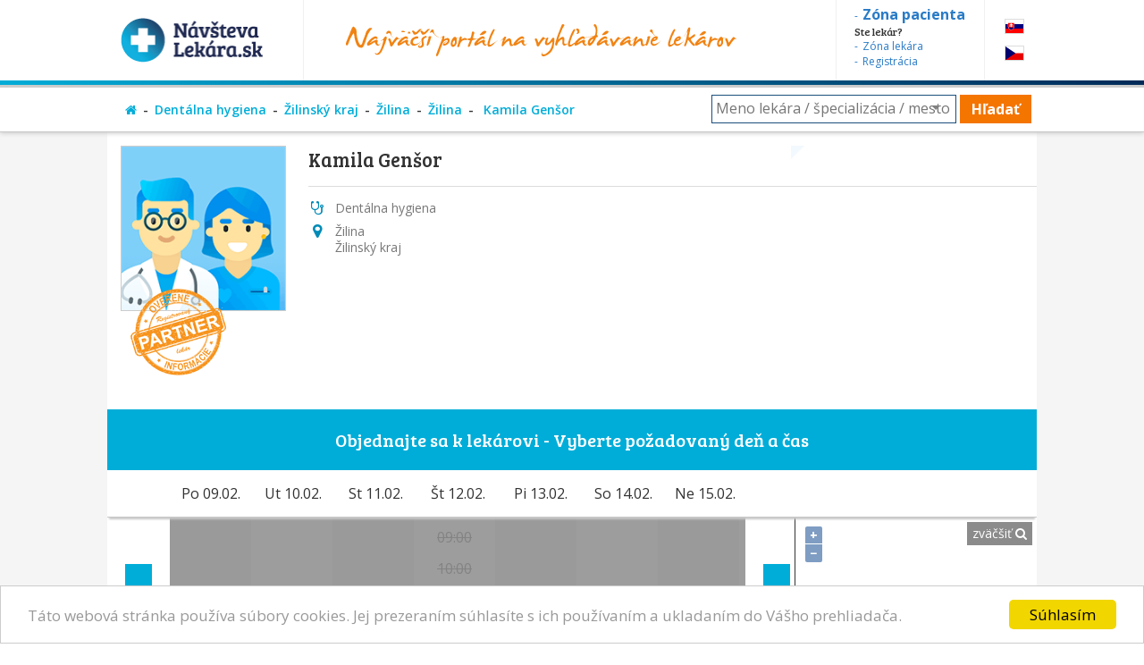

--- FILE ---
content_type: text/html; charset=utf-8
request_url: https://www.navstevalekara.sk/lekari/dentalna-hygiena-s11072/zilinsky-kraj-k304/zilina-o541/zilina-m3042/kamila-gensor-d28192.html
body_size: 9863
content:
<!DOCTYPE html>

<html id="theme-module" lang="sk-SK" dir="ltr" prefix="og: http://ogp.me/ns#">
<head>
	<meta charset="utf-8">
	
	<title>Genšor Kamila, Dentálna hygiena, Žilina | NávštevaLekára</title>
	<meta name="keywords" content="Genšor Kamila, Dentálna hygiena, Bôrická cesta 1968/103, Žilina, okres Žilina, , lekarka, doktorka, ambulancia, objednavanie, objednavky" />
	<meta name="description" content="Objednajte sa ONLINE! 👨‍⚕️ Dentálna hygiena 👨‍⚕️  Kamila Genšor, 👨‍⚕️ adresa: Bôrická cesta 1968/103, Žilina" />
	<meta name="copyright" content="PROFILAND s.r.o." />
	<meta name="author" content="NávštevaLekára.sk" />
	<meta name="web_author" content="MaKiLe.net" />
	<meta name="generator" content="MKL.CMS" />
	<meta name="robots" content="index,follow">

	<meta property="og:site_name" content="NávštevaLekára.sk" />
	<meta property="og:url" content="https://www.navstevalekara.sk/lekari/dentalna-hygiena-s11072/zilinsky-kraj-k304/zilina-o541/zilina-m3042/kamila-gensor-d28192.html" />
	<meta property="og:title" content="Kamila Genšor" />
	<meta property="og:description" content="Objednajte sa ONLINE! 👨‍⚕️ Dentálna hygiena 👨‍⚕️  Kamila Genšor, 👨‍⚕️ adresa: Bôrická cesta 1968/103, Žilina" />
	<meta property="og:locale" content="sk_SK" />
	<meta property="og:type" content="website" />
	<meta property="fb:app_id" content="505401166198675" />
	<meta property="og:updated_time" content="1768803879" />
	<meta name="twitter:title" content="Kamila Genšor" />
	<meta name="twitter:description" content="Objednajte sa ONLINE! 👨‍⚕️ Dentálna hygiena 👨‍⚕️  Kamila Genšor, 👨‍⚕️ adresa: Bôrická cesta 1968/103, Žilina" />
	<meta name="twitter:card" content="summary" />
	<meta name="twitter:url" content="https://www.navstevalekara.sk/lekari/dentalna-hygiena-s11072/zilinsky-kraj-k304/zilina-o541/zilina-m3042/kamila-gensor-d28192.html" />
	
	<meta name="viewport" content="width=device-width,initial-scale=1,maximum-scale=1,user-scalable=no" />
		<link rel="shortcut icon" href="/page/favicon/favicon.ico" />
	<link rel="apple-touch-icon" sizes="180x180" href="/page/favicon/apple-touch-icon.png">
	<link rel="icon" type="image/png" sizes="32x32" href="/page/favicon/favicon-32x32.png">
	<link rel="icon" type="image/png" sizes="16x16" href="/page/favicon/favicon-16x16.png">
	<link rel="manifest" href="/page/favicon/site.webmanifest">
	<link rel="mask-icon" href="/page/favicon/safari-pinned-tab.svg" color="#5bbad5">
	<meta name="apple-mobile-web-app-title" content="NavstevaLakara.sk">
	<meta name="application-name" content="NavstevaLakara.sk">
	<meta name="msapplication-TileColor" content="#ffffff">
	<meta name="theme-color" content="#ffffff">

	<link rel="stylesheet" type="text/css" href="/page/themes/style.css.php?theme=module&s=210602">
	<link rel="stylesheet" type="text/css" href="/page/themes/print.css?s=210602" media="print">
	<link rel="canonical" href="https://www.navstevalekara.sk/lekari/dentalna-hygiena-s11072/zilinsky-kraj-k304/zilina-o541/zilina-m3042/kamila-gensor-d28192.html">
	
	<script type="text/javascript">
		var URL_ROOT = "";
		var AC_FL_RunContent = 0;
	</script>
	<script type="text/javascript" src="/mkl-cms/js/mkl.tools.js?s=210602"></script>
	<script type="text/javascript" src="/page/js/jquery.js"></script>
	<script type="text/javascript" src="/page/js/selectize.js"></script>
	<!-- <script type="text/javascript" src="/page/js/swfobject.js"></script> -->
	<script type="text/javascript" src="/page/js/jquery.page.js"></script>
	<script type="text/javascript" src="/page/js/jquery.fancybox.js"></script>
	<script type="text/javascript" src="/page/js/page.js?s=210602"></script>
	<script type="text/javascript" src="/page/modules/forms/script.js"></script>
	<script type="text/javascript" src="/page/modules/ratings/script.js"></script>
	<script type="text/javascript" src="/page/modules/search/script.js"></script>
<script type="text/javascript">
		
	</script>
	<!-- Begin Cookie Consent plugin by Silktide - http://silktide.com/cookieconsent -->
	<script type="text/javascript">
		window.cookieconsent_options = {"message":"Táto webová stránka používa súbory cookies. Jej prezeraním súhlasíte s ich používaním a ukladaním do Vášho prehliadača.","dismiss":"Súhlasím","learnMore":"","link":null,"theme":"light-bottom"};
	</script>
	<script type="text/javascript" src="//cdnjs.cloudflare.com/ajax/libs/cookieconsent2/1.0.9/cookieconsent.min.js"></script>
	<!-- End Cookie Consent plugin -->

	<script data-ad-client="ca-pub-2273116890012021" async src="https://pagead2.googlesyndication.com/pagead/js/adsbygoogle.js"></script>
	<!-- Global site tag (gtag.js) - Google Ads: 974628372 -->
	<script async src="https://www.googletagmanager.com/gtag/js?id=AW-974628372"></script>
	<script data-cookie-consent="targeting">
		window.dataLayer = window.dataLayer || [];
		function gtag(){dataLayer.push(arguments);}
		gtag('js', new Date());
		gtag('config', 'AW-974628372');
	</script>
	<!-- Google Tag Manager -->
	<script data-cookie-consent="tracking">
		(function(w,d,s,l,i){
			w[l]=w[l]||[];
			w[l].push({'gtm.start':new Date().getTime(),event:'gtm.js'});
			var f=d.getElementsByTagName(s)[0],j=d.createElement(s),dl=l!='dataLayer'?'&l='+l:'';
			j.async=true;j.src='https://www.googletagmanager.com/gtm.js?id='+i+dl;f.parentNode.insertBefore(j,f);
		})(window,document,'script','dataLayer','GTM-5W8PPSB');
	</script>
	<!-- End Google Tag Manager -->

</head>
<body class="page-module module-doctors">
<div id="fb-root"></div>
<script>
	(function(d, s, id) {
		var js, fjs = d.getElementsByTagName(s)[0];
		if (d.getElementById(id)) return;
		js = d.createElement(s); js.id = id;
		js.src = "//connect.facebook.net/sk_SK/sdk.js#xfbml=1&version=v2.3&appId=505401166198675";
		fjs.parentNode.insertBefore(js, fjs);
	}(document, 'script', 'facebook-jssdk'));
</script>

<!-- Google Tag Manager (noscript) -->
<noscript><iframe src="https://www.googletagmanager.com/ns.html?id=GTM-5W8PPSB" height="0" width="0" style="display:none;visibility:hidden"></iframe></noscript>
<!-- End Google Tag Manager (noscript) -->

<aside id="banners-ptop"></aside>
<header>
	<div class="wrap">
		<a href="/" class="logo"><img src="/page/img/logo-header.png" title="NávštevaLekára.sk" alt="NávštevaLekára.sk" class="png" /></a>
		<img src="/page/img/img-header.png" class="top-portal" alt="Najväčší portál na vyhľadávanie lekárov">
		<aside class="zone">
			<a href="https://moja.navstevalekara.sk" target="_blank"><strong>Zóna pacienta</strong></a>
			Ste lekár?			<a href="https://lekar.navstevalekara.sk" target="_blank">Zóna lekára</a>
			<a href="/pre-lekarov/objednavanie-pacientov.html">Registrácia</a>
		</aside>
		<ul class="flags">			<li><a href="https://www.navstevalekara.sk" class="flag-icon flag-icon-background flag-icon-sk">SK</a></li>
			<li><a href="https://www.navstevalekare.cz/lekari/dentalni-hygiena-s51078.html" target="_blank" class="flag-icon flag-icon-background flag-icon-cz">CZ</a></li>
		</ul>
	</div>
</header>
	<aside class="page-route">
		<div class="wrap">
			<ul><li><a href="/" title="Hlavná stránka"><i class="fa fa-home"></i></a></li><li><a href="/lekari/dentalna-hygiena-s11072.html">Dentálna hygiena</a></li><li><a href="/lekari/dentalna-hygiena-s11072/zilinsky-kraj-k304.html">Žilinský kraj</a></li><li><a href="/lekari/dentalna-hygiena-s11072/zilinsky-kraj-k304/zilina-o541.html">Žilina</a></li><li><a href="/lekari/dentalna-hygiena-s11072/zilinsky-kraj-k304/zilina-o541/zilina-m3042.html">Žilina</a></li><li><a href="/lekari/dentalna-hygiena-s11072/zilinsky-kraj-k304/zilina-o541/zilina-m3042/kamila-gensor-d28192.html"> Kamila Genšor </a></li></ul>
			<div class="align-right"><form id="form-big-search" name="form-big-search" method="get" action="/vyhladavanie.html">
			<input class="big-search" title="Meno lekára / špecializácia / mesto" placeholder="Meno lekára / špecializácia / mesto" name="s" id="item_s" type="text" value="" />
			<button id="btn-search" type="submit" title="Hľadať">Hľadať</button>
		</form>
		<script type="text/javascript">
			sel_specs = [{
				'tp':'spec',
				'do':'/lekari/stomatologia-zubna-ambulancia-zubar-s11004.html',
				'title':'Zubár, zubná ambulancia',
				'search':'Stomatológia - zubná ambulancia, zubár',
				'order':'0000-Zubár, zubná ambulancia'
			},{
				'tp':'spec',
				'do':'/lekari/dentalna-hygiena-s11072.html',
				'title':'Dentálna hygiena',
				'search':'Dentálna hygiena',
				'order':'0001-Dentálna hygiena'
			},{
				'tp':'spec',
				'do':'/lekari/kozny-lekar-dermatovenerolog-dermatolog-s11006.html',
				'title':'Dermatológia, Kožný lekár',
				'search':'Kožný lekár, dermatovenerológ, dermatológ',
				'order':'0002-Dermatológia, Kožný lekár'
			},{
				'tp':'spec',
				'do':'/lekari/ocny-lekar-oftalmologia-s11005.html',
				'title':'Očný lekár',
				'search':'Očný lekár - oftalmológia',
				'order':'0003-Očný lekár'
			},{
				'tp':'spec',
				'do':'/lekari/psycholog-s11008.html',
				'title':'Psychológia',
				'search':'Psychológ',
				'order':'0004-Psychológia'
			},{
				'tp':'spec',
				'do':'/lekari/ortoped-ortopedia-s11015.html',
				'title':'Ortopédia',
				'search':'Ortopéd - ortopédia',
				'order':'0005-Ortopédia'
			},{
				'tp':'spec',
				'do':'/lekari/neurolog-neurologia-s11016.html',
				'title':'Neurológia',
				'search':'Neurológ - neurológia',
				'order':'0006-Neurológia'
			},{
				'tp':'spec',
				'do':'/lekari/vseobecny-lekar-pre-dospelych-s11001.html',
				'title':'Všeobecný lekár',
				'search':'Všeobecný lekár pre dospelých',
				'order':'0007-Všeobecný lekár'
			},{
				'tp':'spec',
				'do':'/lekari/urolog-urologia-s11020.html',
				'title':'Urológia',
				'search':'Urológ - urológia',
				'order':'0008-Urológia'
			},{
				'tp':'spec',
				'do':'/lekari/rehabilitacia-fyzioterapia-s11047.html',
				'title':'Rehabilitačný lekár',
				'search':'Rehabilitácia, Fyzioterapia',
				'order':'0009-Rehabilitačný lekár'
			},{
				'tp':'spec',
				'do':'/lekari/orl-usne-nosne-krcne-s11007.html',
				'title':'ORL - ušné, krčné, nosové',
				'search':'ORL - ušné, nosné, krčné',
				'order':'0010-ORL - ušné, krčné, nosové'
			},{
				'tp':'spec',
				'do':'/lekari/gynekolog-gynekologia-s11003.html',
				'title':'Gynekológia',
				'search':'Gynekológ - gynekológia',
				'order':'0011-Gynekológia'
			},{
				'tp':'spec',
				'do':'/lekari/ultrazvuk-sonografia-rtg-s11065.html',
				'title':'Ultrazvuk, Sonografia',
				'search':'Ultrazvuk, Sonografia, RTG',
				'order':'0012-Ultrazvuk, Sonografia'
			},{
				'tp':'spec',
				'do':'/lekari/chirurg-chirurgia-s11014.html',
				'title':'Chirurgia',
				'search':'Chirurg - chirurgia',
				'order':'0013-Chirurgia'
			},{
				'tp':'spec',
				'do':'/lekari/interna-ambulancia-internista-s11022.html',
				'title':'Internista',
				'search':'Interná ambulancia, internista',
				'order':'0014-Internista'
			},{
				'tp':'spec',
				'do':'/lekari/alergolog-imunolog-s11009.html',
				'title':'Alergológia',
				'search':'Alergológ - imunológ',
				'order':'0015-Alergológia'
			},{
				'tp':'spec',
				'do':'/lekari/kardiolog-kardiologia-s11053.html',
				'title':'Kardiológ ',
				'search':'Kardiológ - kardiológia',
				'order':'0016-Kardiológ '
			},{
				'tp':'spec',
				'do':'/lekari/gastroenterolog-gastroenterologia-s11054.html',
				'title':'Gastroenterológ',
				'search':'Gastroenterológ - gastroenterológia',
				'order':'0017-Gastroenterológ'
			},{
				'tp':'spec',
				'do':'/lekari/psychiater-psychiatria-s11017.html',
				'title':'Psychiater',
				'search':'Psychiater - psychiatria',
				'order':'0018-Psychiater'
			},{
				'tp':'spec',
				'do':'/lekari/logoped-logopedia-s11045.html',
				'title':'Logopéd',
				'search':'Logopéd, Logopédia',
				'order':'0019-Logopéd'
			}];
			
		</script>
		</div>
		</div>
	</aside>	
<section id="page" class="is-detail">
	<div class="wrap">
		<div id="content" class="no-sidebar"><div class="page-content doctors"><aside class="banner-box banner-content-top"></aside><div class="doctor-profile have-orders">
	<div class="photo">
		<img src="/page/img/img-profile-detail.png" alt="Obrázok : Kamila Genšor" class="image" />
		<span class="rubber"></span>	</div>
	<div class="doctor-data">
		<h1> Kamila Genšor </h1>
		<p class="hddn">Genšor Kamila, Dentálna hygiena, Žilina | NávštevaLekára</p>
		<div class="doctor-rate"></div>
		<h2 class="item specialization iicon"><span class="value"><span itemscope itemprop="availableService" itemtype="https://schema.org/MedicalTest">Dentálna hygiena</span></span></h2>
		<div class="item disabled nurse iicon"><h3 class="label">Sestra:</h3><div class="value">&nbsp;</div></div>		<div class="item address iicon"><h3 class="label">Adresa:</h3><div class="value">Žilina<br>Žilinský kraj</div></div>		<br>
						<!-- <a href="#orders" class="button button-orange">Objednať <i class="fa fa-clock-o"></i></a> &nbsp; -->
		<!-- <a href="Array" class="button">Zobraziť viac</a> -->
	</div>
	<div class="clear"></div>
</div>
	<div id="order" class="orders-label">Objednajte sa k lekárovi - Vyberte požadovaný deň a čas</div>
	<div class="orders-days"></div>
	<div class="orders-cal"><div id="order_hours"></div>
<a href="javascript:;" id="order_hour_prev"></a>
<a href="javascript:;" id="order_hour_next"></a>
<a href="javascript:;" id="order_hour_more"><span class="t-more">viac termínov</span><span class="t-less">menej termínov</span></a>
<div id="order_popup"></div>
<script type="text/javascript" src="/page/js/jquery.ui.js"></script>
<script type="text/javascript" src="/mkl-cms/js/hash.sha512.js"></script>
<script type="text/javascript">
	var order_week = 0;
	var add_title = '';
	var order_has_pay = false;
	function get_order(day, wday, hour, interval, is_pay) {
		order_has_pay = false;
		if ( typeof(is_pay) != 'undefined' && is_pay ) order_has_pay = true;
		var q = "t=frm&dc=28192&d="+day+"&w="+wday+"&h="+hour+"&i="+interval;
		d = day.split("-");
		switch (parseInt(wday)) {
			case 0: wd=" nedeľu"; break;
			case 1: wd=" pondelok"; break;
			case 2: wd=" utorok"; break;
			case 3: wd=" stredu"; break;
			case 4: wd=" štvrtok"; break;
			case 5: wd=" piatok"; break;
			case 6: wd=" sobotu"; break;
			case 7: wd=" nedeľu"; break;
		}
		add_title = " v"+wd+" "+d[2]+"."+d[1]+"."+d[0]+" o "+hour;
		send_order(q);
	}
	function send_order(q) {
		var ww = $(window).width();
		var wh = $(window).height();
		$("#order_popup").dialog({
			modal:	true,
			moveable: false,
			resizable: false,
			width:	(ww > 550 ? 530 : ww-20),
			height: (wh > 520 ? 500 : wh-20),
			position: {my: "center", at: "center", of: window},
			title: ( !order_has_pay ? "Objednanie u lekára"+add_title : "Objednávka služieb NavstevaLekara.sk" )
		});
		$.ajax({
			type: "POST",
			url: "/page/modules/doctors/order.php",
			data: q,
			dataType: "html",
			cache: false,
			success: function(ret) {
				$("#order_popup").html(ret);
			}
		});
	}
	function send_rate(q) {
		var ww = $(window).width();
		var wh = $(window).height();
		$("#order_popup").dialog({
			modal:	true,
			moveable: false,
			resizable: false,
			width:	(ww > 550 ? 530 : ww-20),
			height: (wh > 520 ? 500 : wh-20),
			title: "Hodnotenie lekára"
		});
		$.ajax({
			type: "POST",
			url: "/page/modules/doctors/rate.php",
			data: "t=5ndR4t3&"+q,
			dataType: "html",
			cache: false,
			success: function(ret) {
				$("#order_popup").html(ret);
			}
		});
	}
	function send_storno(q) {
		var ww = $(window).width();
		var wh = $(window).height();
		$("#order_popup").dialog({
			modal:	true,
			moveable: false,
			resizable: false,
			width:	(ww > 550 ? 530 : ww-20),
			height: (wh > 520 ? 500 : wh-20),
			title: "Stornovanie rezervácie"
		});
		$.ajax({
			type: "POST",
			url: "/page/modules/doctors/storno.php",
			data: "t=5nd5t0rn0&oid="+q,
			dataType: "html",
			cache: false,
			success: function(ret) {
				$("#order_popup").html(ret);
			}
		});
	}
	function get_order_week(move) {
		if (typeof(move)=="undefined") move = "-";
		var w = $("#order_hours").parent().width();
		var h = $("#order_hours").height();
		$("#order_hours").parent().css({
			"width":w+"px",
			"height":h+"px",
			"overflow":"hidden"
		});
		$("#order_hours").animate({
			left: move+"100%"
		}, 500, function(){
			$("#order_hours").html("").css({
				"left":"",
			});
			$.ajax({
				type: "POST",
				url: "/page/modules/doctors/order.php",
				data: "t=w&dc=28192&w="+order_week,
				dataType: "html",
				cache: false,
				success: function(ret) {
					$("#order_hours").parent().css({
						"width":"",
						"height":"",
						"overflow":""
					});
					$("#order_hours").html(ret);
					$(".page-content.doctors .orders-days").empty().append($("#order-days"));
/*					$('.orders-days').scrollToFixed({
						top: 0
				        });*/
					$(".more").mouseenter(function(){
						$(this).slideUp(500);
						$(this).parent().find(".hidden").css({
							'height': '0px',
							'display': 'block'
						}).animate({
							'height': '17px'
						}, 500);
					});
					$(".day-col").mouseleave(function(){
						$(this).find('.more').css({
							'height': '0px',
							'display': 'block'
						}).animate({
							'height': '7px'
						}, 500);
						$(this).parent().find(".hidden").slideUp(500);
					});
					is_week_full(is_full_load);
				}
			});
		});
	}
	function reload_order() {
		$.ajax({
			type: "POST",
			url: "/page/modules/doctors/order.php",
			data: "t=w&dc=28192&w="+order_week,
			dataType: "html",
			cache: false,
			success: function(ret) {
				$("#order_hours").html(ret);
				$(".page-content.doctors .orders-days").empty().append($("#order-days"));
				$(".more").mouseenter(function(){
					$(this).slideUp(500);
					$(this).parent().find(".hidden").css({
						'height': '0px',
						'display': 'block'
					}).animate({
						'height': '17px'
					}, 500);
				});
				$(".day-col").mouseleave(function(){
					$(this).find('.more').css({
						'height': '0px',
						'display': 'block'
					}).animate({
						'height': '7px'
					}, 500);
					$(this).parent().find(".hidden").slideUp(500);
				});
				is_week_full(false);
			}
		});
	}
	function is_week_full(move) {
		var free = $("#order_hours .day-col A:not(.more)").length;
		if (free == 0) {
			if ($("#order_hours .order-all-full").length > 0) $("#order_hours").find(".order-all-full").remove();
			if (move == true) $("#order_hour_next").click();
			if ($(".orders-cal #order_hour_next").hasClass('disabled')) $("#order_hours").append('<div class="order-all-full"><div>Je nám ľúto, ale zvolený lekár má najbližšie<br>termíny pre online rezervácie obsadené.</div></div>');
			else $("#order_hours").append('<div class="order-all-full"><div>Je nám ľúto, ale všetky termíny sú už obsadené.<br><a href="javascript:;" onclick="$(\'#order_hour_next\').click();">Prejdite na nasledujúci týždeň &raquo;</a></div></div>');
		} else is_full_load = false;
	}
	var is_full_load = true;
	setTimeout(function(){
//		is_week_full(true);
	}, 3000);
	$(document).ready(function(){
		get_order_week();
		$("#order_hour_prev").click(function(){
			if (order_week > 0) {
				order_week = order_week - 1;
				get_order_week("");
			} else {
				if(!$("#order_hour_prev").hasClass("disabled")) $("#order_hour_prev").addClass("disabled");
				if($("#order_hour_next").hasClass("disabled")) $("#order_hour_next").removeClass("disabled");
			}
		});
		$("#order_hour_next").click(function(){
			if (order_week < 22) {
				order_week = order_week + 1;
				get_order_week("-");
			} else {
				if(!$("#order_hour_next").hasClass("disabled")) $("#order_hour_next").addClass("disabled");
				if($("#order_hour_prev").hasClass("disabled")) $("#order_hour_prev").removeClass("disabled");
			}
		});
		$("#order_hour_more").click(function(){
			console.log("MORE", $(this).parent());
			$(this).parent().toggleClass("more-open");
		});
		if (is_iOS) {
			$(".orders-cal").addClass('ios-cal').append('<a href="javascript:;" id="orders-ios-click"></a>');
			$("#orders-ios-click").click(function(){
				$(".orders-cal").toggleClass("ios-open");
			});
		}
		setInterval("reload_order();", 5*60*1000);
	});
</script>
</div>
	<div class="clear orders"></div>
	
<aside class="doctor-sidebar">
			<div class="widget-item item-doctor-map">
				<div class="widget-border  doctor-map">
					
					<div class="widget-content">
					<a href="#" id="maplink" class="png">zväčšiť <i class="fa fa-search"></i></a>
					<a href="#" id="mapshow" class="png">zobraziť mapu <i class="fa fa-search"></i></a>
					<script src="/page/js/ol.js"></script>
    				<script src="https://stackpath.bootstrapcdn.com/twitter-bootstrap/2.3.2/js/bootstrap.min.js"></script>
					<div id="map" style="width:100%;height:250px;"></div>
					<script type="text/javascript">
						function ShowMap() {
							var infoWinContent = '<div style="white-space:nowrap"><b>Kamila Genšor</b><br /><br />Bôrická cesta 1968/103<br />Žilina</div>';
							var markerPoint = new ol.Feature({
								geometry: new ol.geom.Point(ol.proj.fromLonLat([18.7458569,49.2037692])),
								name: "Bôrická cesta 1968/103, Žilina",
							});
							markerPoint.setStyle(new ol.style.Style({
								image: new ol.style.Icon(({
									crossOrigin: "anonymous",
									scale: 1,
									anchor: [0, 0],
									anchorXUnits: "pixels",
									anchorYUnits: "pixels",
									src: "/page/img/map-point.png"
								}))
							}));
							var markerSrc = new ol.source.Vector({
								features: [ markerPoint ]
							});
							var markers = new ol.layer.Vector({
								source: markerSrc
							});

							var map = new ol.Map({
								target: "map",
								layers: [
									new ol.layer.Tile({
										source: new ol.source.OSM()
									}),
									markers
								],
								view: new ol.View({
									center: ol.proj.fromLonLat([18.7458569,49.2037692]),
									zoom: 16
								})
							});
						}
						$(window).load(function() {
							$("#maplink").click(function() {
								$.fancybox('<div id="mapzoom"></div>', {
									"centerOnScroll" : true,
									"autoScale" : true,
									"padding" : 20,
									"scrolling" : "no",
									"transitionIn" : "fade",
									"transitionOut" : "fade",
									"width" : $(window).width(),
									"height" : $(window).height(),
									"autoDimensions" : false,
									"autoScale" : true
								});
								$("#mapzoom").width( $(window).width()-40 );
								$("#mapzoom").height( $(window).height()-40 );
								setTimeout("OpenMap();", 500);
								return false;
							});
							$("#mapshow").click(function() {
								$(".doctor-sidebar .widget-item.item-doctor-map #map").empty().show();
								setTimeout("ShowMap();", 500);
								return false;
							});
							ShowMap();
						});
						function OpenMap() {
							$("#map").after('<div id="map-info"></div>');
							var markerPoint = new ol.Feature({
								geometry: new ol.geom.Point(ol.proj.fromLonLat([18.7458569,49.2037692])),
								name: "Bôrická cesta 1968/103, Žilina"
							});
							markerPoint.setStyle(new ol.style.Style({
								image: new ol.style.Icon(({
									crossOrigin: "anonymous",
									scale: 1,
									anchor: [0, 0],
									anchorXUnits: "pixels",
									anchorYUnits: "pixels",
									src: "/page/img/map-point-orange.png"
								}))
							}));
							var markerSrc = new ol.source.Vector({
								features: [ markerPoint ]
							});
							var markers = new ol.layer.Vector({
								source: markerSrc
							});

							var map = new ol.Map({
								target: "mapzoom",
								layers: [
									new ol.layer.Tile({
										source: new ol.source.OSM()
									}),
									markers
								],
								view: new ol.View({
									center: ol.proj.fromLonLat([18.7458569,49.2037692]),
									zoom: 18
								})
							});
							setTimeout( function(){
								var mapinfo = document.getElementById("map-info");
								var popup = new ol.Overlay({
									element: mapinfo,
									positioning: "bottom-center",
									stopEvent: false,
									offset: [0, 0]
								});
								map.addOverlay( popup );
								var coordinates = markerPoint.getGeometry().getCoordinates();
								popup.setPosition( coordinates );
								$(mapinfo).popover({
									placement: "top",
									html: true,
									content: infoWinContent
								});
								$(mapinfo).popover("show");
							}, 500);
						}
					</script>
				</div>
				</div>
			</div>
			<div class="widget-item item-doctor-contact">
		<div class="doctor-contact">
			<h2>Kontakt</h2>
			<div class="widget-content" itemscope itemprop="address" itemtype="http://schema.org/PostalAddress">
								<span itemprop="streetAddress">Bôrická cesta 1968/103</span><br /><span itemprop="addressLocality">Žilina</span><br /><span itemprop="postalCode">01001</span><br><br>
				<a href="javascript:;" onclick="show_contacts();">Zobraziť telefón&raquo;</a>
			
			</div>
		</div>
	</div>
</aside>
<div class="doctor-detail">
	<script type="application/ld+json">
		{
			"@context": "http://schema.org/",
			"@type": "Physician",
			"name": " Kamila Genšor ",
			"image": "https://www.navstevalekara.sk//page/img/img-profile-detail.png",
			"address": {
				"streetAddress": "Bôrická cesta 1968/103",
				"addressLocality": "Žilina",
				"addressRegion": "Žilina",
				"postalCode": "01001",
				"addressCountry": "SK"
			},
			"telephone": "+421949795626",
			"geo": {
				"@type": "GeoCoordinates",
				"latitude": "49.20377",
				"longitude": "18.74586"
			}
		}
	</script>
	<div id="contacts-full" style="display:none;">
		<div class="item disabled amb_floor"><h3 class="label">Poschodie:</h3><div class="value">&nbsp;</div></div>		<div class="item disabled amb_number"><h3 class="label">Číslo dverí:</h3><div class="value">&nbsp;</div></div>		<div class="clear"></div>
		<div class="item phone"><h3 class="label">Tel:</h3><div class="value">+421949795626</div></div>				<div class="clear"></div>
				<div class="item disabled web"><h3 class="label">Web:</h3><div class="value">&nbsp;</div></div>		<div class="clear"></div>
		<div style="font-style:italic; font-size:90%; color:#878787; padding:5px 0px 5px 5px;">Ak voláte, povedzte že kontakt máte z NávštevaLekára.sk</div>
			</div>
			<div class="border-top"></div>
	<div class="item disabled informations"><h3 class="label">Informácie o ambulancii:</h3><div class="value">&nbsp;</div></div>	<div class="item disabled languages"><h3 class="label">Komunikácia v jazykoch:</h3><div class="value">&nbsp;</div></div>	<div class="clear"></div>
	<div class="item disabled traffic"><h3 class="label">Ako sa k nám dostanete:</h3><div class="value">&nbsp;</div></div>	<div class="item disabled rates" id="dr-rates"><h3 class="label">Hodnotenia:</h3><div class="value">&nbsp;</div></div>		<div class="item disabled about"><h3 class="label">O lekárovi / ambulancii:</h3><div class="value">&nbsp;</div></div>		<div class="item disabled services"><h3 class="label">Ponúkané služby:</h3><div class="value">&nbsp;</div></div>		<div class="item disabled links"><h3 class="label">Články:</h3><div class="value">&nbsp;</div></div>		<div class="item disabled links"><h3 class="label">Zaujímavé linky:</h3><div class="value">&nbsp;</div></div>		<div class="item disabled pricelist"><h3 class="label">Cenník:</h3><div class="value">&nbsp;</div></div>		<div class="item disabled images"><h3 class="label">Fotogaléria:</h3><div class="value">&nbsp;</div></div>		
</div>
<div class="clear"></div>

	<div id="popup-num-orders"></div>
	<script type="text/javascript">
		get_num_orders(55, "Zuzana", 5, 15);
	</script>
</div></div>	</div>
</section>
	<aside id="reg-doctor">
		<div class="wrap">
			Ste lekár? Objavte prínosy portálu NávštevaLekára.sk			<a href="/pre-lekarov/objednavanie-pacientov.html" class="button button-green">Zistiť viac <i class="fa fa-user-plus"></i></a>
		</div>
	</aside>
	<aside id="footer">
		<div class="wrap">
			<div class="colgroup">
				<div class="col col-1_3 articles">
			<div class="widget-item item-article-last">
				<div class="widget-border  article-last">
					<h2>Články</h2>
					<div class="widget-content"><div><ul>
				<li><a href="/clanky.html?article=17" title="Nezabúdajte na dôležitú kontrolu znamienok" rel="nofollow">Nezabúdajte na dôležitú kontrolu znamienok</a></li><li><a href="/clanky.html?article=27" title="Objednávanie k lekárovi cez internet" rel="nofollow">Objednávanie k lekárovi cez internet</a></li><li><a href="/clanky.html?article=23" title="Bolí Vás zub? Ošetrenie u najlepších zubárov nasledujúci deň" rel="nofollow">Bolí Vás zub? Ošetrenie u najlepších zubárov nasledujúci deň</a></li>
			</ul>
			<a href="/clanky" class="button">Zobraziť všetky</a></div></div>
				</div>
			</div>
		</div>
				<div class="col col-1_3 fb-box">
			<div class="widget-item item-fb-box">
				<div class="widget-plain  fb-box">
					<h2>Podporte nás na Facebooku</h2>
					<div class="widget-content"><div class="fb-page" data-href="https://www.facebook.com/navstevalekara" data-width="250" data-height="258" data-small-header="false" data-adapt-container-width="true" data-hide-cover="false" data-show-facepile="true" data-show-posts="false">
<div class="fb-xfbml-parse-ignore">
<blockquote cite="https://www.facebook.com/navstevalekara"><a href="https://www.facebook.com/navstevalekara">FB NávštevaLekára.sk</a></blockquote>
</div>
</div></div>
				</div>
			</div>
		</div>
				<div class="col col-1_3 totem widget-masonry">
			<div class="widget-item item-totem">
				<div class="widget-border  totem widget-blank">
					<h2>Partneri</h2>
					<div class="widget-content"><div><a href="https://www.navstevalekara.sk/banner/[base64]%2C%3AuhJcoOtCQec%2C" target="_blank" rel="nofollow"><img src="https://www.navstevalekara.sk/banner/f-95e0fb3ff8aaaa88a402bab140fc12888080549b:uhJcoOtCQec,.jpg" width="250" height="90" alt="BANNER361" /></a> <a href="https://www.navstevalekara.sk/banner/l-eyTZD69ywHH0_uPEmCpGCuddAnOZqV6ppnuBOZOIJPuJw6lou1jaPnVh6NSO3BXv593lfEk576A%2C%3A4505KzWKrd4%2C" target="_blank" rel="nofollow"><img src="https://www.navstevalekara.sk/banner/f-5f6900ec0b0898fb7e9db10214ea57b8a33d8177:4505KzWKrd4,.png" width="150" height="75" alt="BANNER367" /></a> <a href="https://www.navstevalekara.sk/banner/l-eyTZD69ywHH0_uPEmCpGCuddAnOZqV6potLZ8XqonQUdTwufeQKQVogamJHPAdB--P7W3XkZztahLnoHVldckayPc64sll2n2Lw96FOf3Z325x9yxVGIE-t5A_4AASV-8U-u69iXXy0_NCflz3FCJn7txA-bg7U9tedJtxjukuzsWqOtKdnaNQ%2C%2C%3A4HCw-IuMs8c%2C" target="_blank" rel="nofollow"><img src="https://www.navstevalekara.sk/banner/f-280fbac6937d9aa90513687d6684485c33d9eaa3:4HCw-IuMs8c,.JPG" width="234" height="51" alt="BANNER147" /></a> <a href="https://www.navstevalekara.sk/banner/l-eyTZD69ywHH0_uPEmCpGCuddAnOZqV6ppnuBOZOIJPuJw6lou1jaPnVh6NSO3BXvIvAx1H76O63CrVabJSQl2w%2C%2C%3AbEFEn3fI-jw%2C" target="_blank" rel="nofollow"><img src="https://www.navstevalekara.sk/banner/f-c3b3aae1a6edb1efb18686bb9c4b862becda86be:bEFEn3fI-jw,.png" width="302" height="132" alt="BANNER195" /></a> <a href="https://www.navstevalekara.sk/banner/l-eyTZD69ywHH0_uPEmCpGCuddAnOZqV6potLZ8XqonQUdTwufeQKQVogamJHPAdB--P7W3XkZztahLnoHVldckayPc64sll2n2Lw96FOf3Z325x9yxVGIE1v_V6u7zP6-Iq-tbokuk9hZJNO-jMu9C48vTmsYswLZz-nbNEm9A-E%2C%3AlII4cCIeO8A%2C" target="_blank" rel="nofollow"><img src="https://www.navstevalekara.sk/banner/f-db8d13b296d11d26bceb60ac6b681436054ff224:lII4cCIeO8A,.jpg" width="234" height="90" alt="BANNER362" /></a></div></div>
				</div>
			</div>
		</div>
			</div>
		</div>
	</aside>

	<aside class="partners">
		<h3>Zmluvní partneri portálu:</h3>
		<img src="/page/img/logo-footer-unb.png" title="Univerzitná nemocnica Bratislava" alt="logo - Univerzitná nemocnica Bratislava" />
		<a href="https://www.unlp.sk/" target="_blank"><img src="/page/img/logo-footer-unlp.png" title="Univerzitná nemocnica Louisa Pasteura Košice" alt="logo - Univerzitná nemocnica Louisa Pasteura Košice" /></a>
		<a href="https://www.zvld.sk/" target="_blank"><img src="/page/img/logo-footer-zvld.png" title="Združenie všeobecných lekárov pre dospelých Slovenskej Republiky, o.z." alt="Združenie všeobecných lekárov pre dospelých SR" /></a>
	</aside>
	<div class="clear"></div>
	<nav id="mainmenu">
		<a href="/" class="logo"><img src="https://www.navstevalekara.sk/page/img/logo-white.png" alt="NávštevaLekára.sk - Hlavná stránka"></a>
		<ul id="mn-h" class="menu-horizontal dropdown dropdown-horizontal">
<li class="separator first separator-first"></li>

					<li id="menu_1" class="first"><span class="item-prefix"></span><a href="https://moja.navstevalekara.sk">Zóna pacienta</a><span class="item-sufix"></span></li>
<li class="separator"></li>

					<li id="menu_2"><span class="item-prefix"></span><a href="/">Hľadať lekára</a><span class="item-sufix"></span></li>
<li class="separator"></li>

					<li id="menu_3"><span class="item-prefix"></span><a href="/o-nas/portal.html">O nás</a><span class="item-sufix"></span><ul>
<li class="separator first separator-first"></li>

					<li id="menu_21" class="first"><span class="item-prefix"></span><a href="/o-nas/portal.html">Portál</a><span class="item-sufix"></span></li>
<li class="separator"></li>

					<li id="menu_22"><span class="item-prefix"></span><a href="/o-nas/poslanie.html">Poslanie</a><span class="item-sufix"></span></li>
<li class="separator"></li>

					<li id="menu_23" class="last"><span class="item-prefix"></span><a href="/kontakt.html">Kontakt</a><span class="item-sufix"></span></li>
<li class="separator last separator-last"></li>
</ul>
</li>
<li class="separator"></li>

					<li id="menu_4"><span class="item-prefix"></span><a href="/pre-lekarov/objednavanie-pacientov.html">Ste lekár?</a><span class="item-sufix"></span><ul>
<li class="separator first separator-first"></li>

					<li id="menu_31" class="first"><span class="item-prefix"></span><a href="/pre-lekarov/objednavanie-pacientov.html">Objednávanie pacientov</a><span class="item-sufix"></span></li>
<li class="separator"></li>

					<li id="menu_32" class="last"><span class="item-prefix"></span><a href="/pre-lekarov/sms-pripomienky-pacientom.html">SMS pripomienky pacientom</a><span class="item-sufix"></span></li>
<li class="separator last separator-last"></li>
</ul>
</li>
<li class="separator"></li>

					<li id="menu_5"><span class="item-prefix"></span><a href="/clanky.html">Články</a><span class="item-sufix"></span></li>
<li class="separator"></li>

					<li id="menu_6"><span class="item-prefix"></span><a href="/video.html">Video</a><span class="item-sufix"></span></li>
<li class="separator"></li>

					<li id="menu_7"><span class="item-prefix"></span><a href="/partner.html">Partneri</a><span class="item-sufix"></span></li>
<li class="separator"></li>

					<li id="menu_8"><span class="item-prefix"></span><a href="/caste-otazky.html">Časté otázky</a><span class="item-sufix"></span></li>
<li class="separator"></li>

					<li id="menu_9" class="last"><span class="item-prefix"></span><a href="/media.html">Médiá o nás</a><span class="item-sufix"></span></li>
<li class="separator last separator-last"></li>
</ul>
		<a href="#" class="btn-showmenu"><span class="menu-icon"></span></a>
	</nav>
	<footer>
		<div class="wrap">
			<div class="align-left">
				&copy;2011-2026 Návštevalekára.sk, všetky práva vyhradené.
			</div>
			<div class="align-right">
				<a href="/cookies.html">Cookies</a>
				<a href="/vase-sukromie.html">Súkromie</a>
				<a href="/podmienky-pouzivania.html">Podmienky používania</a>
				Powered by MKL.CMS
			</div>
		</div>
	</footer>	

	<div id="wait" style="display:none;"></div>
	<div id="popup" style="display:none;"></div>
		<script type="text/javascript">
					</script>
	
	<script type="text/javascript">
		/* <![CDATA[ */
		var google_conversion_id = 974628372;
		var google_custom_params = window.google_tag_params;
		var google_remarketing_only = true;
		/* ]]> */
	</script>
	<script type="text/javascript" src="//www.googleadservices.com/pagead/conversion.js"></script>
	<noscript><div style="display:inline;"><img height="1" width="1" style="border-style:none;" alt="GoogleAds" src="//googleads.g.doubleclick.net/pagead/viewthroughconversion/974628372/?value=0&amp;guid=ON&amp;script=0"/></div></noscript>
</body>
</html>
<!-- WEB LOADED -->
<!-- PAGE LOAD TIME : 0,107901 ms -->

--- FILE ---
content_type: text/html
request_url: https://www.navstevalekara.sk/page/modules/doctors/order.php
body_size: 80
content:
<ul id="order-days"><li class="day-label week04 dayw1">Po 19.01.</li><li class="day-label week04 dayw2">Ut 20.01.</li><li class="day-label week04 dayw3">St 21.01.</li><li class="day-label week04 dayw4">Št 22.01.</li><li class="day-label week04 dayw5">Pi 23.01.</li><li class="day-label week04 dayw6">So 24.01.</li><li class="day-label week04 dayw7">Ne 25.01.</li></ul><div class="day-col odd">
			&nbsp;
		</div><div class="day-col even">
			&nbsp;
		</div><div class="day-col odd">
			&nbsp;
		</div><div class="day-col even">
			<span class="reserved">09:00</span><span class="reserved">10:00</span><span class="reserved">11:00</span>
		</div><div class="day-col odd">
			&nbsp;
		</div><div class="day-col even">
			&nbsp;
		</div><div class="day-col odd">
			&nbsp;
		</div>

--- FILE ---
content_type: text/html
request_url: https://www.navstevalekara.sk/page/modules/doctors/order.php
body_size: 53
content:
<ul id="order-days"><li class="day-label week05 dayw1">Po 26.01.</li><li class="day-label week05 dayw2">Ut 27.01.</li><li class="day-label week05 dayw3">St 28.01.</li><li class="day-label week05 dayw4">Št 29.01.</li><li class="day-label week05 dayw5">Pi 30.01.</li><li class="day-label week05 dayw6">So 31.01.</li><li class="day-label week05 dayw7">Ne 01.02.</li></ul><div class="day-col odd">
			&nbsp;
		</div><div class="day-col even">
			&nbsp;
		</div><div class="day-col odd">
			&nbsp;
		</div><div class="day-col even">
			<span class="reserved">09:00</span><span class="reserved">10:00</span><span class="reserved">11:00</span>
		</div><div class="day-col odd">
			&nbsp;
		</div><div class="day-col even">
			&nbsp;
		</div><div class="day-col odd">
			&nbsp;
		</div>

--- FILE ---
content_type: text/html; charset=utf-8
request_url: https://www.google.com/recaptcha/api2/aframe
body_size: 181
content:
<!DOCTYPE HTML><html><head><meta http-equiv="content-type" content="text/html; charset=UTF-8"></head><body><script nonce="pmocj16Wko-Ae_PVMShO3w">/** Anti-fraud and anti-abuse applications only. See google.com/recaptcha */ try{var clients={'sodar':'https://pagead2.googlesyndication.com/pagead/sodar?'};window.addEventListener("message",function(a){try{if(a.source===window.parent){var b=JSON.parse(a.data);var c=clients[b['id']];if(c){var d=document.createElement('img');d.src=c+b['params']+'&rc='+(localStorage.getItem("rc::a")?sessionStorage.getItem("rc::b"):"");window.document.body.appendChild(d);sessionStorage.setItem("rc::e",parseInt(sessionStorage.getItem("rc::e")||0)+1);localStorage.setItem("rc::h",'1768803884201');}}}catch(b){}});window.parent.postMessage("_grecaptcha_ready", "*");}catch(b){}</script></body></html>

--- FILE ---
content_type: text/html
request_url: https://www.navstevalekara.sk/page/modules/doctors/order.php
body_size: 36
content:
<ul id="order-days"><li class="day-label week06 dayw1">Po 02.02.</li><li class="day-label week06 dayw2">Ut 03.02.</li><li class="day-label week06 dayw3">St 04.02.</li><li class="day-label week06 dayw4">Št 05.02.</li><li class="day-label week06 dayw5">Pi 06.02.</li><li class="day-label week06 dayw6">So 07.02.</li><li class="day-label week06 dayw7">Ne 08.02.</li></ul><div class="day-col odd">
			&nbsp;
		</div><div class="day-col even">
			&nbsp;
		</div><div class="day-col odd">
			&nbsp;
		</div><div class="day-col even">
			<span class="reserved">09:00</span><span class="reserved">10:00</span><span class="reserved">11:00</span>
		</div><div class="day-col odd">
			&nbsp;
		</div><div class="day-col even">
			&nbsp;
		</div><div class="day-col odd">
			&nbsp;
		</div>

--- FILE ---
content_type: text/html
request_url: https://www.navstevalekara.sk/page/modules/doctors/order.php
body_size: 55
content:
<ul id="order-days"><li class="day-label week07 dayw1">Po 09.02.</li><li class="day-label week07 dayw2">Ut 10.02.</li><li class="day-label week07 dayw3">St 11.02.</li><li class="day-label week07 dayw4">Št 12.02.</li><li class="day-label week07 dayw5">Pi 13.02.</li><li class="day-label week07 dayw6">So 14.02.</li><li class="day-label week07 dayw7">Ne 15.02.</li></ul><div class="day-col odd">
			&nbsp;
		</div><div class="day-col even">
			&nbsp;
		</div><div class="day-col odd">
			&nbsp;
		</div><div class="day-col even">
			<span class="reserved">09:00</span><span class="reserved">10:00</span><span class="reserved">11:00</span>
		</div><div class="day-col odd">
			&nbsp;
		</div><div class="day-col even">
			&nbsp;
		</div><div class="day-col odd">
			&nbsp;
		</div>

--- FILE ---
content_type: text/html
request_url: https://www.navstevalekara.sk/page/modules/doctors/order.php
body_size: 59
content:
<ul id="order-days"><li class="day-label week08 dayw1">Po 16.02.</li><li class="day-label week08 dayw2">Ut 17.02.</li><li class="day-label week08 dayw3">St 18.02.</li><li class="day-label week08 dayw4">Št 19.02.</li><li class="day-label week08 dayw5">Pi 20.02.</li><li class="day-label week08 dayw6">So 21.02.</li><li class="day-label week08 dayw7">Ne 22.02.</li></ul><div class="day-col odd">
			&nbsp;
		</div><div class="day-col even">
			&nbsp;
		</div><div class="day-col odd">
			&nbsp;
		</div><div class="day-col even">
			<span class="reserved">09:00</span><span class="reserved">10:00</span><span class="reserved">11:00</span>
		</div><div class="day-col odd">
			&nbsp;
		</div><div class="day-col even">
			&nbsp;
		</div><div class="day-col odd">
			&nbsp;
		</div>

--- FILE ---
content_type: text/css
request_url: https://www.navstevalekara.sk/page/modules/articles/style.css?s=210602
body_size: 384
content:
H1{}

.articles-list { min-height:500px; padding:0 0 10px; }
.articles-list H2 { margin:0; padding:5px 20px; border-left:1px solid #cccccc; border-right:1px solid #cccccc; border-top:1px solid #cccccc; border-top-left-radius:5px; border-top-right-radius:5px; -moz-border-radius-topleft:5px; -moz-border-radius-topright:5px; -webkit-border-top-left-radius:5px; -webkit-border-top-right-radius:5px; background:#c0c0c0; color:#ffffff; box-shadow: 3px 3px 9px #aaaaaa; -moz-box-shadow: 3px 3px 9px #aaaaaa; -webkit-box-shadow: 3px 3px 9px #aaaaaa; }
.articles-list H2 A { color:#ffffff; font-size:24px; text-decoration:none; }
.articles-list .item { position:relative; margin:0 0 10px 0; padding:15px 20px; border-left:1px solid #cccccc; border-right:1px solid #cccccc; border-bottom:1px solid #cccccc; border-bottom-left-radius:5px; border-bottom-right-radius:5px; -moz-border-radius-bottomleft:5px; -moz-border-radius-bottomright:5px; -webkit-border-bottom-left-radius:5px; -webkit-border-bottom-right-radius:5px; background:#ffffff url('../../img/bg-widget.png') repeat-x center; text-align:justify; box-shadow: 3px 3px 9px #aaaaaa; -moz-box-shadow: 3px 3px 9px #aaaaaa; -webkit-box-shadow: 3px 3px 9px #aaaaaa; }
.articles-list .item .infos { padding:8px 0 0 0; font-size:14px; color:#999999; }
.articles-list .item .button { position:absolute; bottom:1px; right:1px; padding:2px 12px 4px; border-top-left-radius:5px; border-bottom-right-radius:5px; -moz-border-radius-topleft:5px; -moz-border-radius-bottomright:5px; -webkit-border-top-left-radius:5px; -webkit-border-bottom-right-radius:5px; background:url('../../img/bg-button.png') repeat-x center; color:#ffffff; font-size:18px; text-decoration:none; line-height:22px; }

.article-detail { position:relative; min-height:500px; padding:15px 15px 30px; border-bottom:1px solid #c0c0c0; border-left:1px solid #c0c0c0; border-right:1px solid #c0c0c0; border-bottom-right-radius:5px; border-bottom-left-radius:5px; -moz-border-radius-bottomright:5px; -moz-border-radius-bottomleft:5px; -webkit-border-bottom-right-radius:5px; -webkit-border-bottom-left-radius:5px; background:#fcfcfc; text-align:justify; box-shadow: 3px 3px 9px #aaaaaa; -moz-box-shadow: 3px 3px 9px #aaaaaa; -webkit-box-shadow: 3px 3px 9px #aaaaaa; }
.article-detail .button { position:absolute; padding:2px 15px 4px; background:url('../../img/bg-button.png') repeat-x center; color:#ffffff; font-size:18px; text-decoration:none; line-height:22px; }
.article-detail .button-back { bottom:1px; left:1px; border-bottom-left-radius:5px; border-top-right-radius:5px; -moz-border-radius-bottomleft:5px; -moz-border-radius-topright:5px; -webkit-border-bottom-left-radius:5px; -webkit-border-top-right-radius:5px; }
.article-detail .infos { display:inlne-block; padding:0 15px 2px 0; font-size:14px; color:#999999; }
.article-detail .buttons-prev-next { position:absolute; bottom:1px; right:1px; text-align:right; }
.article-detail .button-prev { position:relative; display:inline-block; margin:0 1px 0 0; border-top-left-radius:5px; -moz-border-radius-topleft:5px; -webkit-border-top-left-radius:5px; }
.article-detail .button-next { position:relative; display:inline-block; margin:0 0 0 0; border-bottom-right-radius:5px; -moz-border-radius-bottomright:5px; -webkit-border-bottom-right-radius:5px; }


--- FILE ---
content_type: text/css
request_url: https://www.navstevalekara.sk/page/modules/emergency/style.css?s=210602
body_size: 1323
content:
.emergencies-filter { position:relative; margin:0 0 10px 0; padding:15px 20px; border:1px solid #cccccc; border-radius:5px; -moz-border-radius:5px; -webkit-border-radius:5px; background:#eaeaea; box-shadow: 3px 3px 9px #aaaaaa; -moz-box-shadow: 3px 3px 9px #aaaaaa; -webkit-box-shadow: 3px 3px 9px #aaaaaa; text-align:center; }
.emergencies-filter A,
.emergencies-filter SPAN { display:inline-block; padding:2px 5px; font-size:16px; }
.emergencies-filter .button { position:absolute; bottom:1px; left:1px; padding:2px 12px 4px; border-bottom-left-radius:5px; border-top-right-radius:5px; -moz-border-radius-bottomleft:5px; -moz-border-radius-topright:5px; -webkit-border-bottom-left-radius:5px; -webkit-border-top-right-radius:5px; background:url('../../img/bg-button.png') repeat-x center; color:#ffffff; text-decoration:none; line-height:20px; }
.emergencies-filter .selected { font-weight:bold; }

.emergencies-list { min-height:500px; padding:0 0 10px; }
.emergencies-list .item { position:relative; min-height:135px; height:auto !important; _height:95px; margin:0 0 10px 0; padding:15px 20px; border:1px solid #cccccc; border-radius:5px; -moz-border-radius:5px; -webkit-border-radius:5px; background:#ffffff url('../../img/bg-widget.png') repeat-x center; box-shadow: 3px 3px 9px #aaaaaa; -moz-box-shadow: 3px 3px 9px #aaaaaa; -webkit-box-shadow: 3px 3px 9px #aaaaaa; }
.emergencies-list .item H3 { padding:0 0 0 136px; font-size:20px; }
.emergencies-list .item H3 A { font-size:20px; text-decoration:none; }
.emergencies-list .item H4 { font-size:18px; font-weight:normal; }
.emergencies-list .item H5 { font-size:14px; color:#297BC6; font-weight:normal; }
.emergencies-list .item .image { float:left; margin:0 20px 0 0; padding:2px; border:1px solid #cccccc; border-radius:5px; -moz-border-radius:5px; -webkit-border-radius:5px; }
.emergencies-list .item .address { padding:5px 0 5px 136px; width:260px; }
.emergencies-list .item .contact { float:right; width:260px; }
.emergencies-list .item .button { position:absolute; bottom:1px; right:28px; padding:2px 12px 4px; border-top-left-radius:5px; -moz-border-radius-topleft:5px; -webkit-border-top-left-radius:5px; background:url('../../img/bg-button.png') repeat-x center; color:#ffffff; font-size:18px; text-decoration:none; line-height:22px; }
.emergencies-list .item .button-blank { right:1px; padding:3px 5px; border-top-left-radius:0px; border-bottom-right-radius:5px; -moz-border-radius-topleft:0px; -moz-border-radius-bottomright:5px; -webkit-border-top-left-radius:0px; -webkit-border-bottom-right-radius:5px; background:url('../../img/bg-button.png') repeat-x center; color:#ffffff; text-decoration:none; line-height:18px; cursor:pointer; }
.emergencies-list .item .button-blank IMG { display:block; width:14px; height:14px; padding:4px 1px; border:0 none; }
.emergencies-list .separator { height:1px; line-height:1px; clear:both; }

.emergency-detail { min-height:500px; padding:15px; border-bottom:1px solid #c0c0c0; border-left:1px solid #c0c0c0; border-right:1px solid #c0c0c0; border-bottom-right-radius:5px; border-bottom-left-radius:5px; -moz-border-radius-bottomright:5px; -moz-border-radius-bottomleft:5px; -webkit-border-bottom-right-radius:5px; -webkit-border-bottom-left-radius:5px; background:#fcfcfc; box-shadow: 3px 3px 9px #aaaaaa; -moz-box-shadow: 3px 3px 9px #aaaaaa; -webkit-box-shadow: 3px 3px 9px #aaaaaa; }
.text .emergency-detail { padding:0; border-bottom:0px none; border-left:0px none; border-right:0px none; box-shadow:none; -moz-box-shadow:none; -webkit-box-shadow:none; }
.emergency-detail .image { display:block; margin:0 0 0 10px; padding:2px; border:1px solid #cccccc; border-radius:5px; -moz-border-radius:5px; -webkit-border-radius:5px; }
.emergency-detail .top-info { margin:0 0 15px; padding:5px; border-top:1px solid #297bc6; color:#ff9900; font-size:25px; font-weight:bold; text-align:center; }
.emergency-detail .w-left { width:280px; }
.emergency-detail .w-right { width:230px; }
.emergency-detail .w-right-full { width:380px }
.emergency-detail .clear { line-height:10px; font-size:10px; }
.emergency-detail H2 { padding:0 0 10px; font-size:18px; font-weight:normal; }
.emergency-detail .contacts .item { display:block; overflow:hidden; }
.emergency-detail .item .label { display:block; float:left; width:95px; color:#297bc6; }
.emergency-detail .item .value { display:block; float:none; margin:0 0 0 95px; text-align:left; }
.emergency-detail .item-large .label { display:block; margin:0 0 10px 0; padding:2px 10px; border-radius:5px; -moz-border-radius:5px; -webkit-border-radius:5px; background:#e4f4fc; color:#1D588D; box-shadow:1px 1px 3px #297bc6; -moz-box-shadow:1px 1px 3px #297bc6; -webkit-box-shadow:1px 1px 3px #297bc6; }
.emergency-detail .item-large .value { display:block; float:none; margin:0 0 0 20px; }
.emergency-detail .w-right .item .label,
.emergency-detail .w-right-full .item .label { width:60px; }
.emergency-detail .w-right .item .value,
.emergency-detail .w-right-full .item .value { margin:0 0 0 60px; }
.emergency-detail .nurse,
.emergency-detail .specialization { padding:0 0 10px; }
.emergency-detail .nurse .label { padding:2px 0 0; }
.emergency-detail .nurse .value { font-size:18px; }
.emergency-detail .doctors .doctor-item { display:inline-block; width:205px; font-size:14px; }
.emergency-detail .informations .info-item { float:left; width:190px; padding:3px 0; }
.emergency-detail .informations .info-item IMG { vertical-align:top; }
.emergency-detail .informations .info-item SPAN { display:inline-block; padding:2px 0 0 5px; }
.emergency-detail .flag { display:inline-block; margin:4px 2px; border:1px solid #aaaaaa; border-radius:5px; -moz-border-radius:5px; -webkit-border-radius:5px; box-shadow: 2px 2px 3px #aaaaaa; -moz-box-shadow: 2px 2px 3px #aaaaaa; -webkit-box-shadow: 2px 2px 3px #aaaaaa; }
.emergency-detail .flag IMG { display:inline-block; border-radius:4px; -moz-border-radius:4px; -webkit-border-radius:4px; }
.emergency-detail .services .value P { margin:5px 0 0; }
.emergency-detail .images A { display:inline-block; padding:1px; border:1px solid #aaaaaa; border-radius:5px; -moz-border-radius:5px; -webkit-border-radius:5px; background:#ffffff; }
.emergency-detail .images IMG { display:inline-block; border-radius:4px; -moz-border-radius:4px; -webkit-border-radius:4px; }
.emergency-detail .disabled, .emergency-detail .disabled .label { color:#c0c0c0; }
.emergency-detail .registration { padding:20px; color:#ffa600; font-size:24px; font-weight:bold; text-align:center; }
.emergency-detail .registration A { color:#ffa600; font-size:14px; font-weight:normal; }

#doctors-all { width:770px; height:500px; overflow:auto; }
#doctors-all LI { float:left; width:225px; }

.widget-item .emergency-openhours .widget-content .day { display:block; float:left; }
.widget-item .emergency-openhours .widget-content .hours { display:block; margin:0 0 0 29px; }
.widget-item .emergency-openhours .widget-content .hour { display:inline-block; width:88px; }
.widget-item .emergency-openhours .widget-content .healtcenter-name { display:block; font-weight:bold; clear:both; }
.widget-item .emergency-openhours .legend .caption { display:block; margin:5px 0 0; padding:3px 0 0; border-top:1px dotted #c0c0c0; color:#297bc6; font-size:12px; }
.widget-item .emergency-openhours .legend .l-item { white-space:nowrap; font-size:12px; }
.widget-item .emergency-openhours .legend .l-box { display:inline-block; width:10px; height:10px; margin:0; padding:0; border:1px solid #c0c0c0; vertical-align:middle; }

.widget-item .emergency-map .widget-content #map { display:block; padding:1px; border:1px solid #aaaaaa; border-radius:5px; -moz-border-radius:5px; -webkit-border-radius:5px; background:#ffffff; }
/*.widget-item .emergency-map .widget-content #maplink { display:block; position:absolute; top:15px; right:20px; width:22px; height:22px; background:url('../../img/btn-zoom-map.png') no-repeat center center;text-indent:-9999px; }*/
.widget-item .emergency-map .widget-content #maplink { display:block; position:absolute; top:15px; right:20px; padding:0 27px 0 0; height:22px; background:url('../../img/btn-zoom-map.png') no-repeat center right; }



--- FILE ---
content_type: image/svg+xml
request_url: https://www.navstevalekara.sk/page/css/flags/4x3/cz.svg
body_size: 966
content:
<?xml version="1.0" encoding="UTF-8" standalone="no"?>
<!-- Created with Sodipodi ("http://www.sodipodi.com/") -->
<svg id="svg378" xmlns:rdf="http://www.w3.org/1999/02/22-rdf-syntax-ns#" xmlns="http://www.w3.org/2000/svg" height="480" width="640" version="1" y="0" x="0" xmlns:cc="http://creativecommons.org/ns#" xmlns:dc="http://purl.org/dc/elements/1.1/">
 <metadata id="metadata3065">
  <rdf:RDF>
   <cc:Work rdf:about="">
    <dc:format>image/svg+xml</dc:format>
    <dc:type rdf:resource="http://purl.org/dc/dcmitype/StillImage"/>
   </cc:Work>
  </rdf:RDF>
 </metadata>
 <defs id="defs380">
  <clipPath id="clipPath3058" clipPathUnits="userSpaceOnUse">
   <rect id="rect3060" fill-opacity="0.67" height="512" width="682.67" y="-.0000018715" x="-74"/>
  </clipPath>
 </defs>
 <g id="flag" fill-rule="evenodd" clip-path="url(#clipPath3058)" transform="matrix(.93750 0 0 .93750 69.375 .0000017546)" stroke-width="1pt">
  <rect id="rect149" height="512" width="768" y=".000016585" x="-74" fill="#e80000"/>
  <rect id="rect280" height="256" width="768" y=".000016585" x="-74" fill="#fff"/>
  <path id="path279" d="m-74-7.3297e-7 382.73 255.67-382.73 255.34v-511.01z" fill="#00006f"/>
 </g>
</svg>
